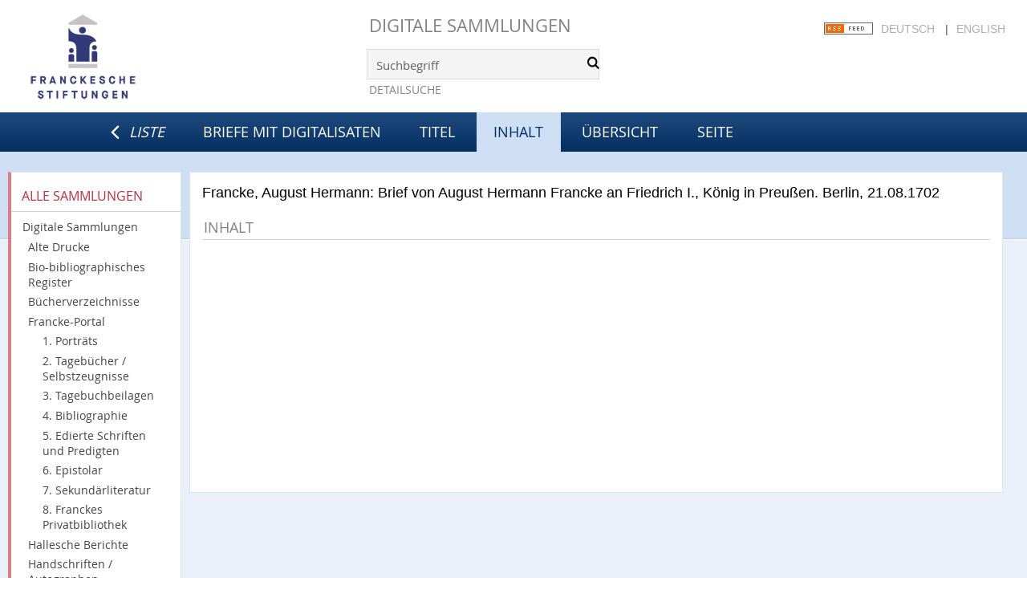

--- FILE ---
content_type: text/html;charset=utf-8
request_url: https://digital.francke-halle.de/mod5a/content/structure/307871
body_size: 4026
content:
<!DOCTYPE html>
<html lang="de"><head><title>Briefe mit Digitalisaten / Brief von August Hermann Francke an Friedrich I., K&#246;nig in Preu&#223;en.</title><meta name="twitter:image" content="http://digital.francke-halle.de/mod5a/download/webcache/304/327585"><meta name="twitter:title" content="Francke, August Hermann: Brief von August Hermann Francke an Friedrich I., K&#246;nig in Preu&#223;en. Berlin, 21.08.1702"><meta property="og:site" content="Briefe mit Digitalisaten"><meta property="og:url" content="http://digital.francke-halle.de/mod5a/307871"><meta property="og:type" content="book"><meta property="og:title" content="Brief von August Hermann Francke an Friedrich I., K&#246;nig in Preu&#223;en."><meta property="og:author" content="Francke, August Hermann  "><meta property="book:release_date" content="1702"><meta property="og:image" content="http://digital.francke-halle.de/mod5a/download/webcache/304/327585"><meta property="og:image:width" content="304"><meta property="og:image:height" content="469"><meta http-equiv="Content-Type" content="xml; charset=UTF-8"><meta name="viewport" content="width = device-width, initial-scale = 1"><meta name="description" content="Briefe mit Digitalisaten. Francke, August Hermann: Brief von August Hermann Francke an Friedrich I., K&#246;nig in Preu&#223;en. Berlin, 21.08.1702"><meta lang="de" content=""><link rel="shortcut icon" href="/mod5a/domainimage/favicon.ico" type="image/x-icon"><link rel="alternate" type="application/rss+xml" title="Briefe mit Digitalisaten" href="/mod5a/rss"><link type="text/css" href="/css/fshal-master-balancer_front1.mod5a_content.css?5516795856647530866" rel="stylesheet"><script src="/thirdparty/jquery-3.6.0.min.js">&#160;</script><script defer src="/static/scripts/main.js">&#160;</script><script defer src="/static/scripts/common.js">&#160;</script><script defer src="/static/scripts/fulltext.js">&#160;</script></head><body style="height:100%" class="bd-guest   bd-tableLayout  bd-r-fshal bd-m- bd-mod5a  bd-domain bd-content bd-portal bd-metadata bd-portal-structure bd-metadata-structure bd-content-structure bd-content-structure-307871 bd-list-rows bd-letter"><span style="display:none" id="meta"><var id="tree">&#160;<var id="timeout" value="14400" class=" sessionsys"> </var><var id="name" value="mod5a" class=" domain"> </var><var id="relativeRootDomain" value="fshal" class=" domain"> </var><var id="pathinfo" value="/mod5a/content/structure/307871" class=" request"> </var><var id="fulldata" value="false" class=" domain"> </var><var id="search-linkDetailedsearchScope" value="domain" class=" templating"> </var><var id="class" value="content" class=" request"> </var><var id="classtype" value="portal" class=" request"> </var><var id="tab" value="structure" class=" request"> </var><var id="id" value="307871" class=" request"> </var><var id="leftColToggled" value="false" class=" session"> </var><var id="facetFilterToggled" value="false" class=" session"> </var><var id="topheight" value="189" class=" session"> </var><var id="bottomheight" value="77" class=" session"> </var><var id="bodywidth" value="1000" class=" session"> </var><var id="centercolwidth" value="984" class=" session"> </var><var id="middlerowheight" value="720" class=" session"> </var><var id="numberOfThumbs" value="20" class=" session"> </var><var id="clientwidth" value="1000" class=" session"> </var><var id="fullScreen" value="false" class=" session"> </var><var id="staticWidth" value="false" class=" session"> </var><var id="rightcolwidth" value="0" class=" session"> </var><var id="leftcolwidth" value="226" class=" session"> </var><var id="zoomwidth" value="800" class=" session"> </var><var id="mode" value="w" class=" session"> </var><var id="initialized" value="true" class=" session"> </var><var id="sizes" value="128,1200,2000,0,1000,304,1504,504,800" class=" webcache"> </var><var id="availableZoomLevels" value="304,504,800,1000,1504,2000" class=" webcache"> </var><var id="js-toggleMobileNavi" value="None" class=" templating"> </var><var id="fullscreen-fullzoomOnly" value="false" class=" templating"> </var><var id="css-mobileMin" value="992px" class=" templating"> </var><var id="tei-on" value="false" class=" templating"> </var><var id="search-alertIfEmpty" value="true" class=" templating"> </var><var id="search-quicksearchScope" value="domain" class=" templating"> </var><var id="search-toggleListMinStructs" value="3" class=" templating"> </var><var id="search-highlightingColor" value="00808066" class=" templating"> </var><var id="layout-wrapperMargins" value="body" class=" templating"> </var><var id="layout-useMiddleContentDIV" value="true" class=" templating"> </var><var id="layout-navPortAboveMiddleContentDIV" value="false" class=" templating"> </var><var id="navPort-align" value="top" class=" templating"> </var><var id="navPort-searchTheBookInit" value="closed" class=" templating"> </var><var id="navPath-pageviewStructureResize" value="js" class=" templating"> </var><var id="layout-useLayout" value="tableLayout" class=" templating"> </var><var id="listNavigation-keepToggleState" value="false" class=" templating"> </var><var id="fullscreen-mode" value="None" class=" templating"> </var><var id="groups" value="guest" class=" user"> </var></var><var id="client" value="browser">&#160;</var><var id="guest" value="true">&#160;</var><var class="layout" id="colleft" value="structure,">&#160;</var><var class="layout" id="colright" value="">&#160;</var></span><table cellpadding="0" cellspacing="0" id="cont"><tr id="rowTop"><td class="tdTop" id="tdTop"><a class="screenreaders" href="#leftParts">zum Hauptmen&#252;</a><a class="screenreaders" href="#centerParts">zum Inhalt</a><header role="banner" class=""><div id="defaultTop" class="wiki wiki-top defaultTop wiki-defaultTop defaultTop ">
	<table cellpadding="0" cellspacing="0" id="topContent">
		<tr>
			<td class="header-main">
				<a class="logo" href="http://www.francke-halle.de/" title="Freundeskreis der Franckeschen Stiftungen e.V. | Franckesche Stiftungen"></a>
			</td>
			<td id="topmenu" class="topmenu">
				<h1 id="projectname"><a href="/" title="Home">Digitale Sammlungen</a></h1>
				<div id="quicksearchDiv" style="">
					<form method="get" onsubmit="return alertIfEmpty()" name="searchBox" class="searchform" id="quickSearchform" action="/mod5a/search/quick"><label class="screenreaders" for="quicksearch">Schnellsuche: </label><input type="text" id="quicksearch" name="query" class="quicksearch" onfocus="this.value=''" style="" value="Suchbegriff" preset="Suchbegriff" msg="Bitte mindestens einen Suchbegriff eingeben."><button type="submit" id="quicksearchSubmit" class=" button large edge slim flat noborder searchglass"><span class="hidden">OK</span></button></form>
				</div>
				<div><a class="textlink   " id="searchexpert" href="/mod5a/search"><span>Detailsuche</span></a></div>
				<div style="position:absolute;right:22px; top:28px;">
					<a href="/rss">
						<img alt="RSS Feed" src="/mod5a/domainimage/rss.gif" style="vertical-align:text-top">
					</a>
					<span class="chooseLanguage langEls"><a class="uppercase sel">Deutsch</a><span class="sep">&#160;</span><a href="/action/changeLanguage?lang=en" class="uppercase ">English</a></span>
				</div>

			</td>
		</tr>
	</table>
</div><nav class="navPort   "><div id="navPort" class="navPort-metadata navPort-content-structure"><span id="navUrlTab" class="viewCtrl firstCtrl"><a href="/name/view/758610" class="lastNavUrl"><i class="cap tab">Liste</i></a></span><span class="viewCtrl  tab-home evenCtrl tab-doc tab-metadata-home" id="tab-doc-home"><a href="/mod5a">Briefe mit Digitalisaten</a></span><span class="viewCtrl  tab-titleinfo tab-content tab-metadata-titleinfo" id="tab-content-titleinfo"><a href="/mod5a/content/titleinfo/307871">Titel</a></span><span class="viewCtrl_sel  tab-structure evenCtrl tab-metadata-structure" id="tab-content-structure"><span>Inhalt</span></span><span class="viewCtrl  tab-thumbview tab-content tab-metadata-thumbview" id="tab-content-thumbview"><a href="/mod5a/content/thumbview/327585">&#220;bersicht</a></span><span class="viewCtrl  tab-pageview evenCtrl tab-content tab-metadata-pageview" id="tab-content-pageview"><a href="/mod5a/content/pageview/327585">Seite</a></span><span style="font-size:0px">&#160;</span></div></nav></header></td></tr><tr class="rowMiddle" id="rowMiddle"><td><table height="100%" cellpadding="0" cellspacing="0" id="middleContent"><tr><td id="colleft" class="colleft" style="height:100%"><a class="screenreaders" name="leftParts">&#160;</a><div id="leftContent"><nav role="navigation"><section><div class="menusection domainBox"><div class="menuheader" id="menuheaderDomainbox"><div>Alle Sammlungen</div></div><div class="menubox menubox menuboxDomainbox menuboxDomainbox-tree "><a href="/" id="fshal" class="">Digitale Sammlungen</a><li class=""><ul><a class="fshal-child fsaad " href="/fsaad/nav/index/all">Alte Drucke</a></ul></li><li class=""><ul><a class="fshal-child fsbio " href="/fsbio">Bio-bibliographisches Register</a></ul></li><li class=""><ul><a class="fshal-child fshv " href="/fshv/nav/index/all">B&#252;cherverzeichnisse</a></ul></li><li class=""><ul><a class="fshal-child fsfp " href="/fsfp/nav/index/all">Francke-Portal</a><li class=""><ul><a class="fsfp-child mod1 " href="/mod1/nav/index/all">1. Portr&#228;ts</a></ul></li><li class=""><ul><a class="fsfp-child mod2 " href="/mod2/nav/index/all">2. Tageb&#252;cher / Selbstzeugnisse</a></ul></li><li class=""><ul><a class="fsfp-child mod8 " href="/mod8/nav/index/all">3. Tagebuchbeilagen</a></ul></li><li class=""><ul><a class="fsfp-child mod3 " href="/mod3/nav/index/all">4. Bibliographie</a></ul></li><li class=""><ul><a class="fsfp-child mod4 " href="/mod4/nav/index/all">5. Edierte Schriften und Predigten</a></ul></li><li class=""><ul><a class="fsfp-child mod5 " href="/mod5/nav/index/all">6. Epistolar</a></ul></li><li class=""><ul><a class="fsfp-child mod6 " href="/mod6/nav/index/all">7. Sekund&#228;rliteratur</a></ul></li><li class=""><ul><a class="fsfp-child mod7 " href="/mod7/nav/index/all">8. Franckes Privatbibliothek</a></ul></li></ul></li><li class=""><ul><a class="fshal-child fsdhm " href="/fsdhm/nav/index/all">Hallesche Berichte</a></ul></li><li class=""><ul><a class="fshal-child fsha " href="/fsha/nav/index/all">Handschriften / Autographen</a></ul></li><li class=""><ul><a class="fshal-child fsmaps " href="/fsmaps/nav/index/all">Karten</a></ul></li><li class=""><ul><a class="fshal-child fspz " href="/fspz">Planzeichnungen</a></ul></li></div></div></section><section><div class="menusection menusection-selectIndex"><div class="menuheader" id="menuboxSelectIndexHeader"><div>Listen</div></div><div class="menubox menubox" id="menuboxSelectIndexBox"><a class="index-all " href="/mod5a/nav/index/all">Alle Titel</a><a class="index-date " href="/mod5a/nav/index/date">Jahr</a><a class="index-calendar " href="/mod5a/nav/index/calendar">Kalender</a><a class="index-place " href="/mod5a/nav/index/place">Ort</a><a class="index-name last" href="/mod5a/name/list">Personenindex</a></div></div></section><section><div class="menusection menusection-clouds"><div class="menuheader" id="menuboxCloudsHeader"><div>Clouds</div></div><div class="menubox menubox" id="menuboxCloudsBox"><a class="cloud-keyword  first" href="/mod5a/nav/cloud/keyword">Schlagw&#246;rter</a><a class="cloud-place " href="/mod5a/nav/cloud/place">Orte</a><a class="cloud-name " href="/mod5a/nav/cloud/name">Verfasser</a><a class="cloud-date  last" href="/mod5a/nav/cloud/date">Jahre</a></div></div></section></nav></div></td><td id="colmain" class="colmain" valign="top" style="height:100%"><main role="main"><img alt="" style="position:absolute;left:-9999px" id="cInfo" width="0" height="0"><div class="middleContent"><div id="titleHeader" class="structureTitleHeader "><div>Francke, August Hermann: Brief von August Hermann Francke an Friedrich I., K&#246;nig in Preu&#223;en. Berlin, 21.08.1702</div></div><div id="structure" class="structlist-elem"><h1 class="mainheader" id="structureMainheader"><div class="headertext">Inhalt</div></h1></div></div><var id="publicationID" value="307871" class="zoomfullScreen"> </var><var id="mdlistCols" value="false"> </var><var id="isFullzoom" value="false" class="zoomfullScreen"> </var><var id="employsPageview" value="true" class="pagetabs"> </var><var id="webcacheSizes" value="128,304,504,800,1000,1200,1504,2000"> </var><var id="navLastSearchUrl" value="/mod5a/search?query=dc.subject%3D%22Konflikt%22+and+vl.domain%3Dmod5a+sortBy+dc.title%2Fasc&amp;operation=searchRetrieve"> </var></main></td></tr></table></td></tr><tr id="rowBottom"><td class="footer" id="footer"><footer role="contentinfo" class=""><div id="custom-footer" class="wiki wiki-bottom custom-footer wiki-custom-footer customFooter "><div style="position:relative;margin:0 30px">
    <nav class="cfix nav nav-meta" style="margin-bottom:30px">
        <a class="icon-social facebook" href="https://www.facebook.com/pages/Franckesche-Stiftungen-zu-Halle/359779727961">Facebook</a>
        <a class="icon-social twitter" href="https://twitter.com/francke_halle" target="_blank">Twitter</a>
        <ul id="ServiceMenu">
            <li class="is-first">
                <a href="/doc/contact">
                    <span>Kontakt</span>
                </a>
            </li>
            <li>
                <a class="" href="/doc/imprint">
                    <span>Impressum</span>
                </a>
            </li>
            <li class="is-last">
                <a href="/wiki/privacy"><span>Datenschutz</span></a>
            </li>
        </ul>
    </nav>
</div></div><div class="footerContent" id="footerContent"><span class="f-links-vls"><a id="footerLinkVLS" target="_blank" href="http://www.semantics.de/produkte/visual_library/">Visual Library Server 2026</a></span></div></footer></td></tr></table></body></html>

--- FILE ---
content_type: application/javascript
request_url: https://digital.francke-halle.de/static/scripts/main.js
body_size: 15653
content:
var debug = false
var layout = null
// Internet Explorer 6-11
var isIE = /*@cc_on!@*/ false || !!document.documentMode
var mobileFacetPoint = 0
var mobileMenuPoint = 0

Array.prototype.contains = function (obj) {
  var i = this.length
  while (i--) {
    if (this[i] == obj) {
      return true
    }
  }
  return false
}

if (typeof Function.prototype.bind == 'undefined') {
  Function.prototype.bind = function () {
    var __method = this,
      args = Array.prototype.slice.call(arguments),
      object = args.shift()
    return function () {
      var local_args = args.concat(Array.prototype.slice.call(arguments))
      if (this !== window) local_args.push(this)
      return __method.apply(object, local_args)
    }
  }
}

function log(str) {
  //firebug running
  if ('object' == typeof console) {
    console.log(str)
  }
}

function autoDebug() {
  if ($('#groups').attr('value').includes('debug')) debug = true
}

function getHighestNumber(...values) {
  const numericValues = values.map(val => Number(val));
  return Math.max(...numericValues);
}
//~ function waitForImageToLoad(imageElement) {
//~ return new Promise(resolve=>{imageElement.onload = resolve})
//~ }

keepFacetToggleState = $('.templating#listNavigation-keepToggleState').attr('value') == 'true'

//vls layout namespace
var VLSLayout = (function () {

  function Layout(attribs) {
    this.baseLayout = attribs.baseLayout
    this.contentWrapper = attribs.contentWrapper
    this.defaultTop = attribs.defaultTop
    this.centerParts = attribs.centerParts
    this.leftParts = attribs.leftParts
    this.rightParts = attribs.rightParts
    this.bottomParts = attribs.bottomParts
    this.middleParts = attribs.middleParts

    layoutInfo = this.getLayoutInfo()

    this.pageviewStructure = $('.pageviewStructure-tree')
    this.employsPageview = $('#employsPageview').attr('value') == 'true' // having #map without zoomfullScreen

    this.wcSizes = $('#webcacheSizes')
      .attr('value')
      .split(',')

    this.Class = $('.request#class').attr('value')
    this.tab = $('.request#tab').attr('value')
    this.reqId = $('.request#id').attr('value')
    this.spMode = $('.session#mode').attr('value')
    this.mobileMin = parseInt($('#css-mobileMin').attr('value'))

    this.firstImageID = $('#firstImageID').attr('value')
    this.autoResizePageview = $('.templating#pageview-autoResize').attr('value') == 'true'
    this.pageviewStructureResize =
      $('.templating#navPath-pageviewStructureResize').attr('value') == 'js'
    var _rotate = $('var#vl-imgdims').attr('rotate')
    this.rotate = typeof _rotate == 'undefined' || _rotate == 'nop' ? 0 : _rotate

    this.facetFilterToggled = $('.session#facetFilterToggled').attr('value') == 'true'

    this.listNavigationLayer = $('.listNavigation.layer').length > 0
    this.navPort = $('#navPort')
    this.cfgTopNavPort = $('.templating#navPort-align').attr('value') == 'top'

    this.customMenuLayer = $('#custom-menu-layer')
    this.leftCol = $('#leftParts')

    this.centercolwidth = $('.session#centercolwidth').attr('value')
    this.clientWidth = $('.session#clientwidth').attr('value')
    this.middlerowheight = $('.session#middlerowheight').attr('value')
    this.leftColWidth = $('.session#leftcolwidth').attr('value')
    this.rightColWidth = $('.session#rightcolwidth').attr('value')
    this.bodyWidth = $('.session#bodywidth').attr('value')
    this.topHeight = $('.session#topheight').attr('value')
    this.bottomHeight = $('.session#bottomheight').attr('value')
    this.entityfrags =
      $('body.bd-metadata').length > 0 &&
      ['entity', 'name', 'place', 'subject'].indexOf($('.request#tab').attr('value')) >= 0
    this.searchfrags =
      $('body.bd-pages').length > 0 && ['search'].indexOf($('.request#tab').attr('value')) >= 0
    this.pagefrags = this.searchfrags || this.entityfrags
    this.doAutoResize =
      this.autoResizePageview &&
      ($('body.bd-pages').length > 0 &&
        this.spMode == 'w' &&
        this.tab.indexOf('wikipage') == -1 &&
        this.tab.indexOf('recpage') == -1)
    if (
      this.clientWidth != layoutInfo.clientWidth ||
      this.middlerowheight != layoutInfo.middlerowheight
    ) {
      sendClientInfo(layoutInfo)
    }

    if ($('.pageLoader').length > 0) {
      var pageLoader = $('.pageLoader')
      var dpage = pageLoader.hasClass('dpage')
      var plwidth = dpage
        ? pageLoader
          .parent('td')
          .first()
          .width()
        : $('#imageGrid').outerWidth()
      //~ adjust pageLoader lefthand position via middleContentWith box model (with white-on-color layouts)
      if (!dpage && $('#layout-useMiddleContentDIV').attr('value') == 'true') {
        mcDiv = $('div.middleContent')
        mcDivLeft = mcDiv.css('padding-left')
        pageLoader.css({ 'padding-left': mcDivLeft, 'margin-left': '-' + mcDivLeft })
      }
      pageLoader.each(function () {
        $(this).width(plwidth)
        $(this).height(layoutInfo.middlerowheight)
      })
    }

    if (keepFacetToggleState) {
      if (this.facetFilterToggled) {
        this.toggleFacet()
      }
    }

    this.updateImageWidth() //

    $('.singlePageImage').imagesLoaded(function () {
      $('div.markTerm').show()
      $('.editor-ctrl').show()
      $('.pageLoader').hide()
      $('.bd-portal-pageview .vl-pageview-controls').show()
    })
    this.adjustZoomHeight() //~ map with /zoom

    $(window).resize(this.onResize.bind(this, this))
  }

  var cWidth = window.innerWidth
  var cHeight = window.innerHeight
  Layout.prototype.onResize = function (layout, event) {
    if (window.innerWidth != cWidth) {
      layout.updateImageWidth()
      cWidth = window.innerWidth
      sendClientInfo(layout.getLayoutInfo())
    }
    if (window.innerHeight != cHeight) {
      layout.adjustZoomHeight()
      cHeight = window.innerHeight
      sendClientInfo(layout.getLayoutInfo())
    }
  }

  togglePageviewControls = function (clickedEl, passedEl) {
    let elm = clickedEl ? $(this) : passedEl

    // close other open menu elements
    $('.vl-btn.toggle.active').not(elm)
      .removeClass('active')

    elm.toggleClass('active')

    var idents = elm
      .attr('class')
      .split(' ')
    var i = idents.indexOf('toggle') + 1 // eg. <a class="vl-btn toggle mdContextinfo
    var el = $('.vl-pageview-controls .totoggle#' + idents[i]) // <div id="mdContextinfo" class="totoggle

    // hide any already toggled that is not the target
    var toggled = $('.vl-pageview-controls .toggled')
    toggled.each(function () {
      if ($(this).attr('id') != idents[i]) {
        $(this)
          .hide()
          .removeClass('toggled')
      }
    })
    if (idents[i] == 'mdContextinfo') {
      // 60px compensate for collision with buttons
      el.css('max-height', middleToBottom() + 'px').css('padding-bottom', '60px')
    }
    el.toggle()
    el.addClass('toggled')

  }

  Layout.prototype.toggleFacet = function () {
    // prevent execution on facet itself
    if ($(this.target).hasClass('toggle-facetitems')) {
      return
    }

    var listNavHidden = $('#listNavigation').is(':hidden')

    //close classification if is open/toggled
    if (listNavHidden && $('#toggle-cls').is(':visible')) {
      $('#toggle-cls').hide()
      $('.toggle-cls .button').toggleClass('hidden')
    }

    if (keepFacetToggleState) {
      var facetFilterToggle = listNavHidden ? 'true' : 'false'
      $.get('/api/setSessionVar?name=facetFilterToggled&value=' + facetFilterToggle)
    }
    $('#listNavigation').toggle()
    $('.filterTitles').toggleClass('toggled')
    $('.selectedFacets').toggleClass('toggled')
    return false
  }
  //#open-pageviewStructure-tree opens .pageviewStructure-tree

  Layout.prototype.toggleLayer = function (layout, event) {
    ctrl = $(this)
    ctrl.toggleClass('toggled')
    $(this)
      .parent()
      .toggleClass('toggled')
    var toshow = this.id.substring(5) // just strip 'open-' eg. open-pageviewStructure
    var layer = $('.' + toshow)
    var navpath = $('#navPath') // $(this).parent()
    if (layer.is(':hidden')) {
      var h = middleToBottom()
      var npHeight = navpath.height() // without margins, is pos absolute
      if (navpath.css('position') == 'absolute') {
        layer.css('top', npHeight)
        h -= npHeight
      }
      layer.outerHeight(h)
      var width =
        toshow == 'yearList-layer' || layout.pageviewStructureResize == false
          ? false
          : $('.singlePageImage').length > 0
            ? $('.singlePageImage').outerWidth()
            : !layout.employsPageview
              ? $('nav.content-navpath').width()
              : layout.centercolwidth

      if (width) {
        layer.outerWidth(width)
      }

      //layer.show()
      if (!$(this).hasClass('get-pageviewStructure')) {
        zebra_and_select(layer)
      }
    }

    layer.slideToggle('fast')
    // prevent execution at $('body').click, which is for closing only
    return false
  }


  // adjust the height of the /debug console-output
  Layout.prototype.updateImageWidth = function () {
    if (this.doAutoResize || this.pagefrags) {
      spImgs = document.getElementsByClassName('singlePageImage')
      var layoutInfo = this.getLayoutInfo()
      // no dpr-hires for content/index-frags
      var minwidth = this.pagefrags
        ? layoutInfo.centercolwidth
        : layoutInfo.centercolwidth * layoutInfo.devicePixelRatio
      if (this.tab.indexOf('dpage') > -1) {
        minwidth = Math.floor(minwidth / 2)
      }

      let getWidth = (infoEl) => {
        let newSize = 800
        let sizes = this.wcSizes
        if (infoEl.attr('dpiRestrict')) {
          let restrictedWidth = infoEl.attr('width') / 100 * infoEl.attr('dpiRestrict')
          sizes = sizes.filter(w => w <= restrictedWidth)
        }
        let availableFiltered = sizes.filter(w => w > minwidth)
        if (availableFiltered.length) {
          newSize = Math.min(...availableFiltered)
        } else {
          newSize = Math.max(...sizes)
        }
        return newSize
      }

      if (this.pagefrags) {
        $(spImgs).each(function () {
          var infoEl = $(this)
          var id = infoEl.attr('vlid')
          var newSrc = '/download/webcache/' + getWidth(infoEl) + '/' + id
          if (infoEl.attr('src') != newSrc) infoEl.attr('src', newSrc)
        })
      } else {
        var infoEl = $('var#vl-imgdims:eq(0)')
        var spImgID = infoEl.attr('vlid')
        var params = this.rotate != 0 ? '?rotate=' + this.rotate : ''
        var newSrc = '/download/webcache/' + getWidth(infoEl) + '/' + spImgID + params
        if (spImgs[0] && spImgs[0].getAttribute('src') != newSrc) {
          spImgs[0].src = newSrc
        }
        if (spImgs[1]) {
          var infoEl = $('var#vl-imgdims:eq(1)')
          var spImg2ID = infoEl.attr('vlid')
          if (typeof spImg2ID != undefined) {
            var newSrc2 = '/download/webcache/' + getWidth(infoEl) + '/' + spImg2ID
            if (spImgs[1].getAttribute('src') != newSrc2) {
              spImgs[1].src = newSrc2
            }
          }
        }
      }
      if (
        this.pageviewStructureResize &&
        this.pageviewStructure.length > 0 &&
        this.pageviewStructure.is(':visible')
      ) {
        this.pageviewStructure.width(spImg.width - 22)
      }
    }
  }

  Layout.prototype.adjustZoomHeight = function () {
    if (this.tab == 'zoom' || this.tab == 'vlmpage'
      || (this.tab == 'pagetext' && $('.zoompane').length)) {
      var notIsFull = $('#isFullzoom').attr('value') == 'false'

      let viewportHeight = window.innerHeight
      let zoomframeHeight = viewportHeight

      if (notIsFull && !this.employsPageview) { // not required if pageview is employed ; this expects fullZoom from the start

        zoomframeHeight = middleToBottom()

        // probably deviant css min-heights eg.  @media < 1000 #map.zoompane { min-height: 100vh
        zoomframeHeight = zoomframeHeight >= viewportHeight * .65 ?
          zoomframeHeight : viewportHeight
      }

      $('.zoompane').outerHeight(zoomframeHeight)

      if (this.tab == 'pagetext') {
        let pageframe = $('.wiki-pageframe')
        let shorten = parseInt(pageframe.css('top'))
        let emanusCtrls = $('.bd-r-emanus .centered-abs')
        if (emanusCtrls.length) {
          shorten += parseInt(emanusCtrls.height())
          shorten += 3
        }
        pageframe.css('height', zoomframeHeight - shorten + 'px')
      }
    }
  }

  Layout.prototype.getLayoutInfo = function () {
    var flexLayout = this.baseLayout == 'flexLayout'
    var layoutInfo = {}
    try {
      layoutInfo.devicePixelRatio = window.devicePixelRatio.toFixed(2)
    } catch (e) {
      layoutInfo.devicePixelRatio = 1.0
    }

    var leftCol = $(this.leftParts[this.baseLayout])
    layoutInfo.leftColWidth = leftCol.length ? Math.round(leftCol.outerWidth()) : 0

    var rightCol = $(this.rightParts[this.baseLayout])
    layoutInfo.rightColWidth = rightCol.length ? rightCol.outerWidth() : 0

    var topParts = $(this.defaultTop[this.baseLayout])
    layoutInfo.topHeight = topParts.length ? topParts.outerHeight(true) : 0

    var bottomParts = $(this.bottomParts[this.baseLayout])
    layoutInfo.bottomHeight = bottomParts.length ? Math.round(bottomParts.outerHeight(true)) : 0

    layoutInfo.middlerowheight = middleToBottom()

    var clientWidth = window.innerWidth
    var bodyWidth = $('body').width()
    // centercolwidth determines the space for a single image on /pageview or the space for the thumbgrid on /thumbview
    layoutInfo.centercolwidth = Math.round(clientWidth)

    if (layoutInfo.leftColWidth !== 0) {
      layoutInfo.centercolwidth -= Math.round(layoutInfo.leftColWidth)
    }

    if (layoutInfo.rightColWidth !== 0) {
      layoutInfo.centercolwidth -= Math.round(layoutInfo.rightColWidth)
    }

    if ($('#main').length) {
      layoutInfo.centercolwidth -= getNum($('#main').css('margin-left'))
    }

    var wrapperMarginsEl = $('#layout-wrapperMargins').attr('value')
    if (wrapperMarginsEl == 'centerParts') {
      layoutInfo.centercolwidth = Math.round($(this.centerParts[this.baseLayout]).width())
    }
    //subtract wrapper margins // improve this : cf. r50579,54836
    else if (wrapperMarginsEl !== 'body') {
      layoutInfo.centercolwidth = Math.round($(this.contentWrapper[this.baseLayout]).width())
    }

    //subtract horizontal paddings
    var centerParts = $(this.centerParts[this.baseLayout])

    layoutInfo.centercolwidth -= getNum(centerParts.css('padding-left'))
    layoutInfo.centercolwidth -= getNum(centerParts.css('padding-right'))
    layoutInfo.centercolwidth -= getNum(centerParts.css('margin-left'))
    layoutInfo.centercolwidth -= getNum(centerParts.css('margin-right'))


    if ($('#layout-useMiddleContentDIV').attr('value') == 'true') {
      if (wrapperMarginsEl !== 'div.middleContent') {
        // already having reduced it to the inner width of the wrapperMarginsEl
        mcDiv = $('div.middleContent')
        layoutInfo.centercolwidth -=
          getNum(mcDiv.css('padding-left')) + getNum(mcDiv.css('padding-right'))
        layoutInfo.centercolwidth -=
          getNum(mcDiv.css('margin-left')) + getNum(mcDiv.css('margin-right'))
      }
    }

    return layoutInfo
  }

  Layout.prototype.getYSpace = function (top, bottom) {
    var val = 0
    val += $('main #navPort').outerHeight(false) || 0
    val += top
    val += $('#navPath .navDropdowns').outerHeight(false) || 0
    return val
  }

  //publish
  return {
    Layout: Layout,
  }
})()

var shist = JSON.parse(sessionStorage.getItem('shist'))

// calculates space from top of middleParts to the viewPort-bottom
var middleToBottom = function () {

  var tp = $('#topParts') || $('#rowTop')
  var tph = tp.outerHeight(true) ?? 0

  var hdn = $('.headerNav').outerHeight(true) ?? 0

  var np = $('#centerParts nav.navPort') || $('#centerParts #navPort')
  var nph = np.outerHeight(true) ?? 0
  //var tpm =  parseInt($('#topParts .navPort').css('margin-bottom')) * -1 // emanus

  nph += $('#centerParts nav.navPort.secondary').outerHeight(true) || 0

  var bch = $('.portalBreadcrumbs').outerHeight(true) || 0

  var navpath = $('#navPath')
  var pth = 0
  if (navpath.length && navpath.css('position') !== 'absolute') {
    pth = Math.ceil(navpath.outerHeight(true))
  }
  pthm = $('nav.structure-layer').css('margin-top')
  if (pthm != undefined) pth += parseInt(pthm) // emanus

  cpt = parseInt($('#centerParts').css('padding-top')) || 0 // tmw
  var sumTop = parseInt(cpt + nph + tph + bch + pth + hdn)

  let dbg = 'wh:' + window.innerHeight + 'cpt:' + cpt + '-nph:' +
    nph + '-tph:' + tph + '-bch:' + bch + '-hdn:' +
    hdn + '-pth:' + pth + ' (' +
    window.innerHeight + '-' + sumTop + '=' + eval(window.innerHeight - sumTop) + ')'

  if (debug) log(dbg)

  return window.innerHeight - sumTop
}

var zebra_and_select = function (layer) {
  if ($('.request#query').length > 0 && $('.request#query').attr('value') != '') {
    var query = $('.request#query').attr('value')
    $('a.scap', layer).each(function () {
      href = $(this).attr('href') + '?query=' + query
      $(this).attr('href', href)
    })
  }
  $('li:visible:even', layer).addClass('structlist-even')
  var selected = $('a.selected, span.sel', layer)
  var top = selected.length ? selected.offset().top : 0
  top -= layer.offset().top
  top -= layer.height() / 2
  layer.scrollTop(top)
}

/* search-history session */
function addToShist(event, name = 'quicksearch') {
  var val = $('input[name=query]', this).val()
  sessionStorage.setItem(name, val)
  if (shist) {
    idx = shist.indexOf(val)
    if (idx > -1) shist.splice(idx, 1)
    shist.unshift(val)
    if (shist.length > 4) shist.pop()
  } else shist = [val]
  sessionStorage.setItem('shist', JSON.stringify(shist))
}
$(document).ready(function () {

  const  cssInnerWidth = window.getComputedStyle(document.body).getPropertyValue('--inner-width')
  const scrollbarWidth = window.innerWidth - document.body.clientWidth

  setInnerWidthCss()

  document.body.style.setProperty("--scrollbarWidth", `${scrollbarWidth}px`)

  if (shist) {
    $('#searchUI .searchterms').html('') // just clear no-terms-yet-msg
    $('form.persist input[name=query]').val($(shist)[0])
  }



  // addressed with mainsearch and fulltextsearch custom elements
  let formPersist = $('form.persist');
  if (formPersist.length) {
    // <mainsearch persist contains clear-btn
    $('.qsclear', formPersist).on('click', function () {
      $('input[type=text]', formPersist).val('').focus()
    })
    formPersist.on('submit', function (event) {
      addToShist.call(this)
    })
  }

  // for elibch
  var terms = $('#searchUI .searchterms')
  if (terms.length) {

    $(shist).each(function (k, v) {
      if (v !== '')
        terms.append('<li><a href="/search/quick?query=' + encodeURI(v) + '">' + v + '</a></li>')
    })
    $('a', terms).on('click', function (e) {
      e.preventDefault()
      $('#mobileQuicksearch').val($(this).text()).focus()
      $('#quicksearchSubmit').addClass('active')
      $('#mobileQuicksearch').addClass('active')
    })
  }


  //~ confer evaluation in layoutInfo.centercolwidth
  //~ subtract wrapper margins either from <body> by default or from table#cont
  //~ this can be relevant with static-width layouts where margins are read from the main wrapper table
  var wrapperMarginsEl = $('#layout-wrapperMargins').attr('value')
  var wrapperEl =
    wrapperMarginsEl == 'table'
      ? 'table#cont'
      : wrapperMarginsEl == 'main'
        ? 'div#main'
        : wrapperMarginsEl == 'centerParts'
          ? '#centerParts'
          : wrapperMarginsEl

  var layoutSymbolizer = {
    //~ mainBase-Layout
    baseLayout: $('#layout-useLayout').attr('value'), // flexLayout tableLayout
    //~ map baseLayout html/css-identifiers
    contentWrapper: { flexLayout: 'div#main', tableLayout: wrapperEl },
    defaultTop: { singleColumn: '#topParts', flexLayout: '#topParts', tableLayout: '#rowTop' },
    centerParts: { singleColumn: '#centerParts', flexLayout: '#centerParts', tableLayout: '#colmain' },
    leftParts: { flexLayout: '#leftParts', tableLayout: 'td#colleft' },
    rightParts: { flexLayout: '#rightParts', tableLayout: 'td#colright' },
    bottomParts: { singleColumn: '#bottomParts', flexLayout: '#bottomParts', tableLayout: '#footer' },
    middleParts: { singleColumn: '#centerParts', flexLayout: '#centerParts', tableLayout: '#rowMiddle td' },
  }

  layout = new VLSLayout.Layout(layoutSymbolizer)

  autoDebug()

  initFilterSliders()

  if (isIE) {
    $('svg.svgInline').each(function () {
      $(this).css('width', $(this).css('height'))
    })
  }


  $('#historyBackLink').on('click', function (e) {
    if ($(this).hasClass('active')) {
      e.preventDefault()
      history.back()
    }
  })

  if ($('#scrollTop').length > 0) {
    $(window).scroll(function () {
      if ($(this).scrollTop() > $(document).height() - window.innerHeight * 1.5 - $('#bottomParts').height()) {
        $('#scrollTop').fadeIn()
      } else {
        $('#scrollTop').fadeOut()
      }
    })
  }

  $('#scrollTop, .goTop').click(function () {
    $('body,html').animate({ scrollTop: 0 }, 400, 'swing')
    return false
  })

  //.vl-pbuttons
  $('.vl-pageview-controls .toggle').on(
    'click',
    togglePageviewControls
  )
  //wisom wbr base23 vkmw use showFilterTitles or tcfg filterTitles part

  $('.filterTitles, .selectedFacets, .listNavigation #fdmhead').on(
    'click',
    layout.toggleFacet
  )
  /* #navPath | .dateNavPath */
  $('.vls-open-Layer').on(
    'click',
    layout.toggleLayer
  )

  $('.dropdown-toggle').on(
    'click', function () {
      $(this).next('.dropdown-menu').toggle()
      return false
    })

  /* noah, base23 Klassifikation */

  $('.zoom__page, .classification-list a').hover(
    function () {
      $(this).addClass('active')
    },
    function () {
      $(this).removeClass('active')
    }
  )

  $('.list-view').on('click', toggleCls)

  /* end noah, base23 */

  $('body').click(function (e) {

    let clicktarget = $(e.target)

    if (clicktarget.hasClass('custom-menu-layer') || clicktarget.hasClass('ml-close')) {

      layout.customMenuLayer.toggleClass('toggled')
      $('body').toggleClass('bd-cml-toggled')

    } else {

      let ctrls = []

      let targetset1 = ['.pageviewStructure-tree', '.yearList-layer']
      let targets1 = targetset1.join(', ')

      if ($(targets1).is(':visible') && !clicktarget.closest(targets1).length) {

        $(targets1).slideToggle('fast')
        ctrls = '.vls-open-Layer'
      }
      // if facets is a layer & are set visible
      else if ($('#listNavigation').is(':visible')
        && $('#listNavigation').css('position') == 'absolute') {

        if (!clicktarget.closest('#listNavigation').length) {
          $('#listNavigation').toggle()
          ctrls = '.filterTitles, .selectedFacets'
        }
      }
      else if ($('#toggle-cls').is(':visible') && !clicktarget.closest('#toggle-cls').length) {
        toggleCls()
      }
      else if ($('#searchinfo').is(':visible') && !clicktarget.closest('#searchinfo').length) {
        $('#searchinfo').hide()

      }

      else {
        let targets = ['.dropdown-menu.toggled','#leftParts.toggled']

        targets.map((elem) => {
          if ($(elem).is(':visible') && !clicktarget.closest(elem).length) {
            $(elem).toggle()
          }
        })
        $('.top-toggler').removeClass('active') //leftParts wbr
        ctrls = ''
      }
      $(ctrls).removeClass('toggled')
    }
  })

  function setInnerWidthCss () {
        let val = 24 + parseInt(cssInnerWidth)
        window.innerWidth < val ?
        document.body.classList.add('bd-inner-width') :
        document.body.classList.remove('bd-inner-width');
  }
  window.addEventListener('resize', debounce(setInnerWidthCss , 100));

  // mumok uib vkmw dwd
  //unsetFacet(window.innerWidth)
  if (mobileFacetPoint !== 0) {
    window.addEventListener('resize', debounce(function () {
      unsetFacet(window.innerWidth)
    }, 100))
  }
  if (mobileMenuPoint !== 0) {
    window.addEventListener('resize', debounce(function () {
      unsetMenu(window.innerWidth)
    }, 100))
  }
  function unsetFacet(w) {
    if (w >= mobileFacetPoint) { // remove inline-style prop display:block from toggle actions & let css-defaults take effect
      $('#listNavigation').removeAttr('style')
      $('#leftParts').removeAttr('style')
      $('#mobileTop > .addbox > *').removeAttr('style')

    }
  }
  function unsetMenu(w) {
    if (w >= mobileMenuPoint) {
      $('#custom-menu-layer.toggled').removeClass('toggled')
    }
  }

  // zdigi, ubp mumok .. which else?
  // all that toggle leftParts or facets and not the custom-menu-layer - via the mobileTop 'top-toggler' Hamburger
  $('.vl-mobile-top .toggle').on('click', function () {
    var btn = $(this)
    var classes = btn.attr('class').split(' ')

    // #mobileTop .topLiner .toggle // "searchbox toggle" "contents toggle"
    var target = classes[classes.indexOf('toggle') - 1]

    if (btn.hasClass('top-toggler')) {
      $('#mobileTop > .addbox > *')
        .not('.' + target)
        .hide()
      $('#mobileTop > .addbox > .' + target).toggle()
      btn
        .siblings()
        .not('.' + target)
        .removeClass('active')
      btn.toggleClass('active')
    }
    // #mobileTop .addBox .contents .toggle //~ "toggle leftParts"  "toggle listNavigation"
    var targetId = classes[classes.indexOf('toggle') + 1]
    var targets = $('.vl-mobile-top .list-toggler') //~ all possible targets - hide previously opened
    var targetIds = []
    //~ addexplicit target first
    if (targetId !== '') targetIds.push(targetId)

    targets.each(function () {
      var classes = $(this)
        .attr('class')
        .split(' ')
      var id = classes[classes.indexOf('toggle') + 1]
      if (targetIds.indexOf(id) < 0) targetIds.push(id)
    })

    for (i = 0; i < targetIds.length; i++) {
      var v = targetIds[i]

      var hamClosed = btn.hasClass('contents') && !btn.hasClass('active')
      if (hamClosed) {
        $('#' + v).hide()
        $('.vl-mobile-top .list-toggler').removeClass('active')
      } else if (i == 0 || $('#' + v).is(':visible')) {
        // the explicit target and those previously opened
        $('#' + v).slideToggle(300).addClass('toggled')
        $('.vl-mobile-top .list-toggler.' + v).toggleClass('active')
      }
    }
  })



  //~ cssLayout
  $('ul.vls-list > li:even, ul.struct-list > li:even').each(function () {
    $(this).addClass('odd')
  })

  //~ admin tables zebra style
  $('.vlsTable:visible, .vlsTable50')
    .not('.manualZebra')
    .find('tr:visible:even')
    .addClass('odd')
  $('.vlsTable:hidden')
    .not('.manualZebra')
    .find('tr:even')
    .addClass('odd')


  $('select#sortByDropdown').change(function () {
    if (
      (layout.tab == 'quick' && $(this).val() == 'relevance') ||
      (layout.tab == 'state' && $(this).val() == 'createts')
    ) {
      $(this)
        .prev('input[name=o]')
        .val('desc')
    }
  })
  // mouse: submit form on change of select
  $('select.change').on('change', function (event) {
    this.parentNode.submit()
  })
  // keyboard: submit form on enter
  $('select.change').on('keydown', function (event) {
    // stopPropagation of change-handler / prevents executing submit if the select was clicked sometimes before
    $('select.change').off('change')
    if (event.which == 13) this.parentNode.submit()
  })

  if ($('.structlist-elem').length) {
    $('.structlist-elem li:visible:even').addClass('structlist-even')
  }
  if ($('.titleInfoMetadataChildren').length) {
    $('.titleChild:even').addClass('titleChild-even')
  }


  //~ var frtOffset = 0
  $('.fragtoggler').on('click', function () {
    var toggler = $(this)
    if (toggler.hasClass('open')) {
      // var max = 7 // $('var#maxIndexPages').attr('value')
      var pages = layout.entityfrags
        ? toggler.prev().children('div')
        : layout.searchfrags
          ? $('#searchFrags').children('div')
          : 0
      pages.show()
      //~ frtOffset += max
      var ids = pages
        .map(function () {
          return $(this).attr('otid')
        })
        .get()
      var apiCall = layout.entityfrags
        ? '/api/getEntityCoords?entity=' +
        $(this)
          .parent()
          .attr('otid') +
        '&pages='
        : layout.searchfrags
          ? '/api/extractFulltextCoords?termsQueryKey=' + +'returnFirst=true&otids='
          : 0
      $.getJSON(apiCall + ids.join(','), function (data) {
        pages.each(function (i) {
          var page = $(this)
          var pageid = page.attr('otid')
          // from xsl : attrs are only known if it assumes the /hits/hit DV & not the /texthit DV
          var w = page.attr('pagewidth')
          var h = page.attr('pageheight')
          var snips = data['pages'][pageid]
          if (!w && snips) {
            var text = ''
            if (snips[0] != null) {
              for (i = 0; i < snips.length; i++) {
                var snip = snips[i]
                text += '<div class="plaintext line">'
                text += '<span>... ' + snip.left + '</span>'
                text += '<span class="searchterm">' + snip.text + '</span>'
                text += '<span>' + snip.right + ' ...</span>'
              }
              page.find('text').replaceWith(text)
            }
          } else {
            if (snips) {
              var box
              var coords
              for (j = 0; j < snips.length; j++) {
                box = snips[j][0]
                coords = ''
                //~ for (i = 0; i < boxes.length; i++) {
                //~ var box = boxes[0]
                var rtop = box[1] * 100 / w
                var rleft = box[0] * 100 / w
                var rwidth = (box[2] - box[0]) * 100 / w
                var rheight = (box[3] - box[1]) * 100 / h
                var relheight = (box[3] - box[1]) * 100 / w
                if (j > 0) {
                  p = page.clone().insertAfter(page)
                  page.addClass('samepage')
                } else {
                  p = page;
                }
                // set clipheight to fframe and clipmargin to frag
                p.css('height', (relheight + 4).toFixed(2) + 'vw')
                p.find('.frag').css('margin-top', -1 * (rtop.toFixed(2) - 2) + '%')

                coords +=
                  '<div class="markTerm" style="margin:' +
                  rtop.toFixed(2) +
                  '% 0 0 ' +
                  rleft.toFixed(2) +
                  '%; width: ' +
                  rwidth.toFixed(2) +
                  '%; height: ' +
                  rheight.toFixed(2) +
                  '%; display: block;"/>'

                p.find('.markTerm').remove()
                p.find('a').prepend(coords).removeClass('clipped-undef').addClass('js-coords')
                p
                  .find('.singlePageSrc')
                  .addClass('singlePageImage')
                  .removeClass('singlePageSrc')
              }
            }
          }
        }) // add class singlePageImage and fetch these images
        layout.updateImageWidth()
      })
    }
    toggler.prev().slideToggle()
    toggler.toggleClass('open')
  })

  $('.get-pageviewStructure').click(function (e) {
    //~ fetchAjax - only first time
    if (!$(this).hasClass('clicked')) {
      var toshow = this.id.substring(5) // just strip 'open-' eg. open-pageviewStructure
      var layer = $('.' + toshow) //~ eg. pageviewStructure-tree
      $(this).addClass('clicked')
      var pID = $('.request#id').attr('value')
      var collection = $('#pageviewStructure-collection').attr('value')
      var collectionPathEl = collection != '' ? '/' + collection : ''
      var classname = $('#pageviewStructure-class').attr('value')
      var mode
      switch (classname) {
        case 'name':
          mode = '/structurelayername/'
          break
        case 'place':
          mode = '/structurelayerplace/'
          break
        default:
          mode = '/structurelayer/'
      }
      var ctx = $('#pageviewStructure-ctx').attr('value') // $(".request#ctx").attr('value')
      if (ctx != '') {
        ctx = ctx + '/'
      }
      var ajaxRequest = '/renderedAjax' + mode + ctx + pID
      if (classname == 'periodical') {
        ajaxRequest += '?isPeriodical=true'
      }
      $.get('/' + $('.domain#name').attr('value') + collectionPathEl + ajaxRequest, function (html) {
        layer.html(html)
        zebra_and_select(layer)
      })
    }
  })


  $('.permalinkTab a.showbox').click(function () {
    $('#sbox').show()
  })
  $('.permalinkTab a.hidebox').click(function () {
    $('#sbox').hide()
  })

  $('#menuboxFirstCollectionLevel div.toggle').click(function () {
    var div = $(this).parent('div')
    //~ other boxes
    div
      .siblings('div')
      .children('a')
      .hide()
    div
      .siblings('div')
      .children('div.toggle')
      .removeClass('toggled')
    //~ this box
    $('a', div).toggle()
    $('a.sel', div).show()
    if ($(this).hasClass('toggled')) {
      $(this).removeClass('toggled')
    } else {
      $(this).addClass('toggled')
    }
  })

  $('#toggleAllDetails').on('click', function () {
    if ($(this).hasClass('on')) {
      $('ul.vls-list a.toggled.sp-hits').each(function () {
        toggleDetails($(this))
      })
    } else {
      var hitsToToggle = $('ul.vls-list a.toggle.sp-hits')
      var processNext = () => {
        if (hitsToToggle.length > 0) {
          let hit = hitsToToggle[0]
          toggleDetails($(hit), processNext)
          hitsToToggle = hitsToToggle.slice(1)
        }
      }
      processNext()
    }
    $(this).toggleClass('on')
  })


  $('ul.vls-list a.sp-hits').on('click', function () {
    toggleDetails($(this))
  })

  function toggleDetails(a, onDone) {
    var li = a.closest('li')
    a.next('ul').slideToggle('fast', function () {
      if ($('.showHits').length > 0) {
        $(' .showHits', this).toggle()
      }
      if ($('.hideHits').length > 0) {
        $(' .hideHits', this).toggle()
      }
      a.toggleClass('toggle toggled')
      li.toggleClass('toggled')

      // send toggleInfo to server
      var pID = $('var#query').attr('value')
      if (!li.hasClass('toggled')) {
        $.get('/client/setToggleState?tree&id=id' + pID + '&idx=' + a.attr('id') + '&uncheck')
      } else {
        try {
          loadFulltexts(a, onDone)
        } catch (e) {
          /*catch error if fulltext.js not loaded  */
        }
        $.get('/client/setToggleState?tree&id=id' + pID + '&idx=' + a.attr('id') + '&check')
      }
    })
  }

  //~ autotoggle single resultslists (countTitles = 1)  //~ cf. above $('ul.vls-list a.toggle')
  if ($('#searchResult a.toggle').length == 1) {
    if (
      $('a.toggle')
        .closest('li')
        .hasClass('toggled') == false
    ) {
      //$('a.toggle').click()

    }
  } else if ($('a.toggle').length > 1) {
    //~ fetch previously toggled elements from server
    //~ && $('.metadataTable').length == 1)
    var pID = $('var#query').attr('value')
    $.ajax({
      type: 'GET',
      url: '/client/getToggleState',
      cache: false,
      data: 'tree&id=id' + pID,
      success: function (data) {
        $('actions item', data).each(function () {
          toggledItems = $(this).attr('value')
        })
        try {
          items = eval(toggledItems)
          for (var x = 0; x < items.length; x++) {
            a = $('a.toggle#' + items[x])
            // load texts
            try {
              loadFulltexts(a)
            } catch (e) {
              /*catch error if fulltext.js not loaded  */
            }
            //set/remove class for treefolder icon and toggle the indentation list below
            a.next('ul').toggle()
            a.closest('li').toggleClass('toggled')
            a.toggleClass('toggle toggled')
          }
          if (items.length > 0 && items.length == $('#searchResult a.sp-hits').length) {
            $('#toggleAllDetails').addClass('on')
          }
        } catch (e) { }
      },
    })
  }

  //structure, imagelocsStructure
  $('ul.struct-list a.toggleStructure').click(function () {
    var pID = $('.request#id').attr('value')
    //set/remove class for treefolder icon and toggle the indentation list below
    $(this)
      .parent('li')
      .toggleClass('toggleLi')
      .toggleClass('down')
      .toggleClass('up')
    var ul = $('ul.' + this.id)
    ul.toggle()
    evenodd = $(this)
      .parent('li')
      .hasClass('structlist-even')
      ? 'odd'
      : 'even'
    //~ li:even or li:odd
    $('li:' + evenodd, ul).addClass('structlist-even')
    // and send toggleInfo to server
    if (
      $(this)
        .parent()
        .hasClass('toggleLi')
    ) {
      $.get('/client/setToggleState?tree&id=id' + pID + '&idx=' + this.id + '&check')
    } else {
      $.get('/client/setToggleState?tree&id=id' + pID + '&idx=' + this.id + '&uncheck')
    }
  })

  //structure - fetch previously toggled elements from server
  if ($('ul.struct-list a.toggleStructure').length > 0) {
    pID = $('.request#id').attr('value')
    $.ajax({
      type: 'GET',
      url: '/client/getToggleState',
      cache: false,
      data: 'tree&id=id' + pID,
      success: function (data) {
        $('actions item', data).each(function () {
          toggledItems = $(this).attr('value')
        })
        try {
          items = eval(toggledItems)
          for (var x = 0; x < items.length; x++) {
            //set/remove class for treefolder icon and toggle the indentation list below
            var a = $('a.toggleStructure#' + items[x])
            a.parent()
              .toggleClass('toggleLi')
              .toggleClass('down')
              .toggleClass('up')
            var ul = $('ul.' + items[x])
            ul.toggle()
            //~ this could be less ugly
            if (!$('#navPath .arButton').length > 0) {
              evenodd = a.parent('li').hasClass('structlist-even') ? 'odd' : 'even'
              $('li:' + evenodd, ul).addClass('structlist-even')
            }
          }
        } catch (e) { }
      },
    })
  }

  //for lack of ie css2 support
  $("input[type='text']").addClass('text')
  setupHoverTables()

  $('.singlePageImageLink, .likePageview>.zoom__nav').hover(
    function () {
      $('.markLink', this).fadeIn(600)
    },
    function () {
      $('.markLink', this).hide()
    }
  )
  $('.prevnext').each(function () {
    var pageviewControls = $('.vl-pageview-controls')
    if (pageviewControls.length) {

      var height = pageviewControls.height() + 48
      var arrows = $('.markLink > span', this)
      if (arrows.length) {
        var top = parseInt(arrows.css('top'))
        if (height > top) {
          arrows.css('top', height)
        }
      }
    }
  })
  function getOffset(e, a) {
    var o = e.offset()
    return o.top
  }
  var facetExpandOffset = {}

  var facetItemsDisplay = $('#facetData .menubox a').filter((i, el) => $(el).css('display') !== 'none').first().css('display')

  $('a.toggle-facetitems').click(function () {
    var parent = $(this).parent('div.menusection')
    var items = $('div.menubox a.toggled-facetitems', parent)
    var foKey = $(this)
      .prevAll('div')
      .attr('class')
      .split('-')[1]
    if ($(this).hasClass('expand-facetitems')) {
      facetExpandOffset[foKey] = getOffset($(this))
      items.css('display', facetItemsDisplay)
      $(this).hide()
      $(this)
        .next('a.reduce-facetitems')
        .show()
    } else {
      var backToMiddle = facetExpandOffset[foKey] - $(window).height() / 2
      items.hide()
      $(this).hide()
      $(this)
        .prev('a.expand-facetitems')
        .show()
      $('body,html').animate({ scrollTop: backToMiddle }, 400, 'swing')
    }
  })


  $('#navPort .toggleImageControls .toggle').on('click', function () {
    $(this).toggleClass('active')
    $('.imageControls').toggleClass('active')
  })



  //~ toggle searchInfo
  var searchInfo = $('#searchinfo')
  var showSearchInfo = $('#showSearchInfo')
  var hideSearchInfo = $('#hideSearchInfo')
  var toggleSearchinfo = !showSearchInfo.is(':hidden') && !hideSearchInfo.is(':hidden')
  $('#toggleSearchInfo, .rightCtrl.searchInfo, #searchinfo .close').click(function () {
    if (searchInfo.is(':hidden')) {
      searchInfo.show()
      if (toggleSearchinfo) {
        showSearchInfo.hide()
        hideSearchInfo.show()
      }
    } else {
      searchInfo.hide()
      if (toggleSearchinfo) {
        showSearchInfo.show()
        hideSearchInfo.hide()
      }
    }
    return false
  })
  $('.vl-btn.fullzoom').on('click', function () {
    switchZoom()
  });
  $('.btn.mdlist-cols.active').on('click', function () {
    switchMdlistCols()
  });

  initSessionAspects()
})

 $('#custom-menu-layer').on('focusin', function() {
    if (!$(this).hasClass('toggled')) {
      $(this).addClass('toggled')
    }
});

$(document).keyup(function (e) {
  if (e.key === "Escape") {
    if ($('#isFullzoom').attr('value') == 'true') {
      switchZoom()
    }
    if ($('#custom-menu-layer').hasClass('toggled')) {
      layout.customMenuLayer.removeClass('toggled')
    }
    else if ( $('#listNavigation').css('position') == 'absolute' && $('#listNavigation').is(':visible') ) {
      $('#listNavigation').toggle()
    }
    else if ($('#toggle-cls').is(':visible')) {
      toggleCls()
    }
    else if ($('#searchinfo').is(':visible')) {
      $('#searchinfo').hide()
    }
  }
})

function toggleCls() {
  $('#toggle-cls').slideToggle('fast')
  $('.toggle-cls .button').each(function() {
    $(this).toggleClass('hidden')
  })
  return false
}

function switchMdlistCols() {
  let mdlistCols = $('#mdlistCols').attr('value')
  let val = mdlistCols == 'true' ? 'false' : 'true'
  window.location.href = '/setSession?mdlistCols=' + val

}
function switchZoom() {
  if (!layout.employsPageview) {
    var fullzoomOnly = $('#fullscreen-fullzoomOnly').attr('value') == 'true'
    if (fullzoomOnly) {
      var url = window.location.href.replace('/' + layout.tab + '/', '/titleinfo/').replace()
      var id = $('#publicationID').attr('value')
      window.location.href = url.replace(/\/[^\/]*$/, '/' + id)
    } else {
      var isFullzoom = $('#isFullzoom').attr('value')
      var setSession = '/setSession?zoomfullScreen=' + (isFullzoom == 'true' ? 'false' : 'true')
      window.location.href = setSession
    }
  }
  else {
    var replace = layout.tab == 'pageview' ? 'zoom/' : 'pageview/'
    var href = window.location.href
    var url = href.replace(layout.tab + '/', replace)
    window.location.href = url
  }
}
function initFilterSliders() {
  // classic layout has no filters
  if ($('.vl-pageview-controls .icon-sliders').length === 0) {
    return
  }

  // IE does not support css filters => hide button in menu
  if (isIE) {
    $('.vl-pageview-controls .icon-sliders').hide()
    return
  }

  var waitForElement = function (selector, callback) {
    if ($(selector).length) {
      callback()
    } else {
      setTimeout(function () {
        waitForElement(selector, callback)
      }, 30)
    }
  }

  /*
    using css manipulation of canvas, because it is easier (and probably more performant)
    than using canvas manipulations and we are stuck to canvas anyway.
  */
  function addFilterToCanvas(filter, value) {
    var selector = layout.tab == 'zoom' || layout.tab == 'pagetext' ? '#map canvas' : '.singlePageImage'
    waitForElement(selector, function () {
      var canvas = $(selector)
      var actFilter = canvas.css('filter')
      var filterStr = filter + '(' + value + ')'

      // no filter set yet
      if (actFilter === 'none') {
        actFilter = filterStr
      } else if (actFilter.indexOf(filter) !== -1) {
        // filter already exists
        var newFilters = []

        actFilter.split(' ').forEach(function (f) {
          // override existing filter
          if (f.indexOf(filter) !== -1) {
            newFilters.push(filterStr)
          } else {
            newFilters.push(f)
          }
        })

        actFilter = newFilters.join(' ')
      } else {
        // filter does not exist yet
        actFilter += ' ' + filterStr
      }

      canvas.css('filter', actFilter)
    })
  }

  var controls = {}
  var saveFilters = $('.templating#zoom-saveFilters').attr('value') === 'true'

  $('#zoom__filterSlidersContent input').each(function () {
    var THIS = $(this)
    var id = THIS.attr('id')
    var defaultValue = parseInt(THIS.val())
    var unit = THIS.attr('unit')

    var savedValue = null
    if (saveFilters) {
      savedValue = sessionStorage.getItem(id)
    }

    // get default values
    controls[id] = {
      default: defaultValue,
      unit: unit,
    }

    var amountValue = defaultValue
    if (savedValue) {
      addFilterToCanvas(id, savedValue + unit)
      $('#' + id).val(savedValue)
      amountValue = savedValue
    }

    // init text
    $('#' + id + 'Amount').html(amountValue + unit)
  })

  $.each(controls, function (control, props) {
    $('#' + control).on('input', function () {
      var controlValue = $('#' + control).val()

      addFilterToCanvas(control, controlValue + props.unit)
      $('#' + control + 'Amount').html(controlValue + props.unit)
      //~ $('#zoom__filterReset').css('visibility', 'visible')

      if (saveFilters) {
        sessionStorage.setItem(control, controlValue)
      }
    })
  })

  $('#zoom__filterReset').click(function (e) {
    e.preventDefault()

    $.each(controls, function (control, props) {
      $('#' + control).val(props.default)
      $('#' + control + 'Amount').html(props.default + props.unit)
      if (saveFilters) {
        sessionStorage.setItem(control, props.default)
      }
    })
    var canvas = ['pagetext', 'zoom'].includes(layout.tab) ? $('#map canvas') : $('.singlePageImage')
    canvas.css('filter', '')
    //~ $(this).css('visibility', 'hidden')
  })
}

function are_cookies_enabled() {
  var cookieEnabled = navigator.cookieEnabled ? true : false
  if (typeof navigator.cookieEnabled == 'undefined' && !cookieEnabled) {
    document.cookie = 'testcookie'
    cookieEnabled = document.cookie.indexOf('testcookie') != -1 ? true : false
  }
  return cookieEnabled
}

function initSessionAspects() {
  var isInitialized = $('var.session#initialized').attr('value')
  if (isInitialized == 'false') {
    try {
      var screenres = screen.width + 'x' + screen.height + 'x' + screen.colorDepth

      var tzoffset = new Date().getTimezoneOffset()
      sendClientInfo({
        screenres: screenres,
        tzoffset: tzoffset,
        cookies: are_cookies_enabled(),
        devicePixelRatio: window.devicePixelRatio,
        initialized: 'true',
      })

      $('var.session#initialized').attr('value', 'true')
    } catch (e) {
      sendClientInfo({ initialized: 'failed' })
      $('var.session#initialized').attr('value', 'failed')
    }
  }
}

const scroller = document.getElementById('scroller');

if(scroller) {

  const scrollAmount = window.innerWidth / 2;

  document.getElementById('scroll-right').addEventListener('click', () => {
    scroller.scrollBy({
      left: scrollAmount,
      behavior: 'smooth'
    });
  });

  document.getElementById('scroll-left').addEventListener('click', () => {
    scroller.scrollBy({
      left: -scrollAmount,
      behavior: 'smooth'
    });
  });
  function updateScrollButtonsVisibility({ checkOverflow = true, checkScroll = false } = {}) {
    const hasOverflow = scroller.scrollWidth > scroller.clientWidth;
    const scrollLeft = scroller.scrollLeft;
    const maxScrollLeft = scroller.scrollWidth - scroller.clientWidth ;

    // Toggle arrows
    document.getElementById('scroll-left').style.display = hasOverflow ? 'inline-block' : 'none';
    document.getElementById('scroll-right').style.display = hasOverflow ? 'inline-block' : 'none';
    document.getElementById('scroll-left').style.display = scrollLeft > 0 ? 'inline-block' : 'none';
    document.getElementById('scroll-right').style.display = scrollLeft < maxScrollLeft ? 'inline-block' : 'none';
  }

  window.addEventListener('load', updateScrollButtonsVisibility);
  window.addEventListener('resize', updateScrollButtonsVisibility);
  document.getElementById('scroller').addEventListener('scroll',  debounce(updateScrollButtonsVisibility, 200));
}
$(window).on('load', function () {
  $('#disqus_thread').show()
})

//send Window-Dimensions via /clientInformation?
function sendClientInfo(args) {
  $('img#cInfo').attr('src', '/clientInformation?' + joinQueryString(args))
  var debugEl = $('#footerLayoutInfo')
  if (debugEl) {
    debugEl.css('color', 'red')
    debugEl.attr(
      'title',
      args['centercolwidth'] +
      'x' +
      args['middlerowheight'] +
      ' ' +
      args['leftColWidth'] +
      '-' +
      args['rightColWidth'] +
      ' / ' +
      //~ args['topHeight'] +
      //~ '-' +
      //~ args['bottomHeight'] +
      //~ ' ' +
      //~ args['clientWidth'] +
      //~ '/' +
      //~ args['bodyWidth'] +
      //~ '/' +
      args['devicePixelRatio']
    )
  }
}

function countObj(obj) {
  var i = 0
  for (var k in obj) {
    i += 1
  }
  return i
}

//avoid NaN
function getNum(val) {
  val = parseInt(val)
  isNaN(val) ? (val = 0) : false
  return val
}

function alertIfEmpty(callfrom) {
  if ($('#search-alertIfEmpty').attr('value') == 'true') {
    var msg
    //~ fetch msg either from detailsearch input[name=message]/@msg or quicksearch input/@msg
    if (callfrom == 'detailsearch') {
      msg =
        $('input#message').length > 0
          ? $('input#message').val()
          : $('#quickSearchAlertIfEmpty').text()
    } else {
      var quicksearch
      if (callfrom == 'quicksearchBox') {
        quicksearch = $('input#quicksearchBox')
      } else if (callfrom == 'mainsearch') {
        quicksearch = $('#mainsearch input.quicksearch')
      } else if (typeof callfrom != 'undefined') {
        if (callfrom == 'mobileQuicksearch') {
          quicksearch = $('#mobileQuicksearch')
        } else {
          quicksearch = $('#' + callfrom + ' input.quicksearch')
        }
      } else {
        quicksearch = $('input.quicksearch')
      }

      msg = quicksearch.attr('msg')
      var fail //~ empty val or val unchanged  (== preset)
      var preset = quicksearch.attr('preset')
      var value = quicksearch.val()
      fail = value == '' || value == preset
    }

    if (callfrom == 'detailsearch' || fail) {
      alert(msg)
      return false
    }
  }
}

//~ add to favs
function bookmark() {
  if ($.browser.msie) window.external.AddFavorite(location.href, document.title)
  else if (window.sidebar) window.sidebar.addPanel(document.title, location.href, '')
}

function setupHoverTables() {
  $('.hoverActiveRow tr').hover(
    function () {
      $(this).addClass('hovered')
    },
    function () {
      $(this).removeClass('hovered')
    }
  )

  function _determineColumn(tableCell) {
    var $tableCell = $(tableCell)
    var index = $('td', $tableCell.closest('tr')).index($tableCell) + 1
    return $('tr td:nth-child(' + index + ')', $tableCell.closest('table'))
  }
  $('.hoverActiveColumn tr td').hover(
    function () {
      _determineColumn(this).addClass('hovered')
    },
    function () {
      _determineColumn(this).removeClass('hovered')
    }
  )
}

function parseQueryString(qs) {
  return (function (a) {
    if (a == '') return {}
    var b = {}
    for (var i = 0; i < a.length; ++i) {
      var p = a[i].split('=')
      if (p.length == 2) {
        b[p[0]] = decodeURIComponent(p[1].replace(/\+/g, ' '))
      } else {
        b[p[0]] = ''
      }
    }
    return b
  })(qs.split('&'))
}

function joinQueryString(args) {
  var res = ''
  var i = 0
  for (var j in args) {
    if (i > 0) {
      res += '&' + j + '=' + args[j]
    } else {
      res += j + '=' + args[j]
    }
    i += 1
  }
  return res
}

//a .load function that handles cached images better
//https://gist.github.com/797120/7176db676f1e0e20d7c23933f9fc655c2f120c58
$.fn.imagesLoaded = function (callback) {
  var elems = this.filter('img'),
    len = elems.length

  elems
    .bind('load', function () {
      if (--len <= 0) {
        callback.call(elems, this)
      }
    })
    .each(function () {
      // cached images don't fire load sometimes, so we reset src.
      if (this.complete || this.complete === undefined) {
        var src = this.src
        // webkit hack from http://groups.google.com/group/jquery-dev/browse_thread/thread/eee6ab7b2da50e1f
        // data uri bypasses webkit log warning (thx doug jones)
        this.src = '[data-uri]'
        this.src = src
      }
    })

  return this
}

jQuery.timer = function (
  interval,
  callback
  /**	jQuery Timer plugin v0.1
   *		Matt Schmidt [http://www.mattptr.net]
   *
   *	Licensed under the BSD License:
   *		http://mattptr.net/license/license.txt*/
) {
  var interval = interval || 100

  if (!callback) return false
  _timer = function (interval, callback) {
    this.stop = function () {
      clearInterval(self.id)
    }

    this.internalCallback = function () {
      callback(self)
    }

    this.reset = function (val) {
      if (self.id) clearInterval(self.id)

      var val = val || 100
      this.id = setInterval(this.internalCallback, val)
    }

    this.interval = interval
    this.id = setInterval(this.internalCallback, this.interval)

    var self = this
  }

  return new _timer(interval, callback)
}

//http://stackoverflow.com/questions/622122/how-can-i-change-the-css-class-rules-using-jquery
function addCSSRule(sel, prop, val) {
  for (var i = 0; i < document.styleSheets.length; i++) {
    var ss = document.styleSheets[i]

    try {
      var rules = ss.cssRules || ss.rules
    } catch (error) {
      continue
    }

    var lsel = sel.toLowerCase()

    for (var i2 = 0, len = rules.length; i2 < len; i2++) {
      if (rules[i2].selectorText && rules[i2].selectorText.toLowerCase() == lsel) {
        if (val != null) {
          rules[i2].style[prop] = val
          return
        } else {
          if (ss.deleteRule) {
            ss.deleteRule(i2)
          } else if (ss.removeRule) {
            ss.removeRule(i2)
          } else {
            rules[i2].style.cssText = ''
          }
        }
      }
    }
  }

  var ss = document.styleSheets[0] || {}
  if (ss.insertRule) {
    var rules = ss.cssRules || ss.rules
    ss.insertRule(sel + '{ ' + prop + ':' + val + '; }', rules.length)
  } else if (ss.addRule) {
    ss.addRule(sel, prop + ':' + val + ';', 0)
  }
}

function setCookie(name, value) {
  var expires = ''
  document.cookie = name + '=' + value + expires + '; path=/'
}

function getCookie(name, defaultVal) {
  defaultVal = typeof defaultVal !== 'undefined' ? defaultVal : ''
  var nameEQ = name + '='
  var ca = document.cookie.split(';')
  for (var i = 0; i < ca.length; i++) {
    var c = ca[i]
    while (c.charAt(0) == ' ') c = c.substring(1, c.length)
    if (c.indexOf(nameEQ) == 0) return c.substring(nameEQ.length, c.length)
  }
  return defaultVal
}

/* sessionStorage localStorage setItemWithExpiry */

function parseTTL(ttlStr) {
  const match = /^(\d+)([smh])$/.exec(ttlStr);
  if (!match) throw new Error('Invalid TTL format. Use "10s", "5m", or "1h"');

  const value = parseInt(match[1], 10);
  const unit = match[2];

  const multipliers = {
    s: 1000,
    m: 60 * 1000,
    h: 60 * 60 * 1000,
  };

  return value * multipliers[unit];
}

function getStorageType(type = 'session') {
  return type === 'local' ? localStorage : sessionStorage;
}

function setItemWithExpiry(key, value, ttlStr = '1h', storageType = 'session') {
  const ttlMs = parseTTL(ttlStr);
  const now = Date.now();
  const item = {
    value,
    expiry: now + ttlMs,
  };
  const storage = getStorageType(storageType);
  storage.setItem(key, JSON.stringify(item));
}

function getItemWithExpiry(key, storageType = 'session') {
  const storage = getStorageType(storageType);
  const itemStr = storage.getItem(key);
  if (!itemStr) return null;

  try {
    const item = JSON.parse(itemStr);
    const now = Date.now();
    if (now > item.expiry) {
      storage.removeItem(key);
      return null;
    }
    return item.value;
  } catch (e) {
    storage.removeItem(key);
    return null;
  }
}
function debounce(func, delay) {
  let timeout;
  return function () {
    clearTimeout(timeout);
    timeout = setTimeout(func, delay);
  };
}
jQuery.fn.extend({
  disableSelection: function () {
    return this.each(function () {
      this.onselectstart = function () {
        return false
      }
      this.unselectable = 'on'
      jQuery(this).css('user-select', 'none')
      jQuery(this).css('-o-user-select', 'none')
      jQuery(this).css('-moz-user-select', 'none')
      jQuery(this).css('-khtml-user-select', 'none')
      jQuery(this).css('-webkit-user-select', 'none')
    })
  },

  enableSelection: function () {
    return this.each(function () {
      this.onselectstart = function () {
        return true
      }
      this.unselectable = 'off'
      jQuery(this).css('user-select', '')
      jQuery(this).css('-o-user-select', '')
      jQuery(this).css('-moz-user-select', '')
      jQuery(this).css('-khtml-user-select', '')
      jQuery(this).css('-webkit-user-select', '')
    })
  },
})
